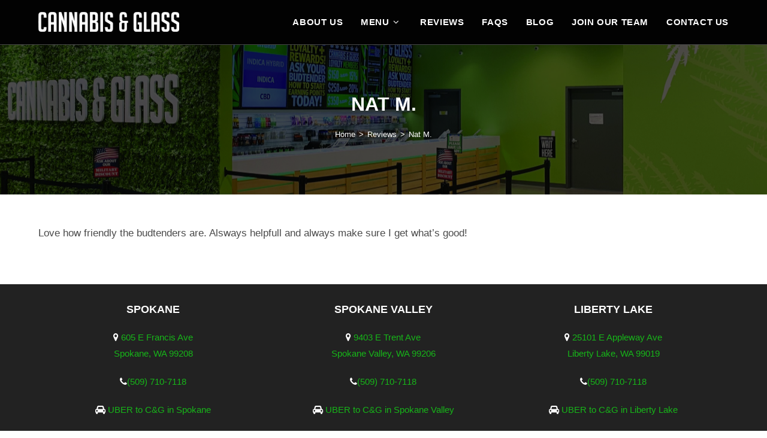

--- FILE ---
content_type: text/html; charset=UTF-8
request_url: https://cannabisandglass.com/reviews/nat-m/
body_size: 18965
content:
<!DOCTYPE html>
<html class="html" lang="en-US">
<head>
	<meta charset="UTF-8">
	<link rel="profile" href="https://gmpg.org/xfn/11">

	<meta name='robots' content='noindex, nofollow' />
<meta name="viewport" content="width=device-width, initial-scale=1">
	<!-- This site is optimized with the Yoast SEO plugin v26.7 - https://yoast.com/wordpress/plugins/seo/ -->
	<title>Nat M. - Cannabis &amp; Glass</title>
	<meta property="og:locale" content="en_US" />
	<meta property="og:type" content="article" />
	<meta property="og:title" content="Nat M. - Cannabis &amp; Glass" />
	<meta property="og:description" content="Love how friendly the budtenders are. Alsways helpfull and always make sure I get what’s good!" />
	<meta property="og:url" content="https://cannabisandglass.com/reviews/nat-m/" />
	<meta property="og:site_name" content="Cannabis &amp; Glass" />
	<meta property="article:modified_time" content="2018-12-08T14:52:28+00:00" />
	<meta property="og:image" content="https://cannabisandglass.com/wp-content/uploads/2018/09/now-hiring-dispensary.jpg" />
	<meta property="og:image:width" content="1200" />
	<meta property="og:image:height" content="799" />
	<meta property="og:image:type" content="image/jpeg" />
	<meta name="twitter:card" content="summary_large_image" />
	<script type="application/ld+json" class="yoast-schema-graph">{"@context":"https://schema.org","@graph":[{"@type":"WebPage","@id":"https://cannabisandglass.com/reviews/nat-m/","url":"https://cannabisandglass.com/reviews/nat-m/","name":"Nat M. - Cannabis & Glass","isPartOf":{"@id":"https://cannabisandglass.com/#website"},"datePublished":"2018-09-06T15:00:46+00:00","dateModified":"2018-12-08T14:52:28+00:00","breadcrumb":{"@id":"https://cannabisandglass.com/reviews/nat-m/#breadcrumb"},"inLanguage":"en-US","potentialAction":[{"@type":"ReadAction","target":["https://cannabisandglass.com/reviews/nat-m/"]}]},{"@type":"BreadcrumbList","@id":"https://cannabisandglass.com/reviews/nat-m/#breadcrumb","itemListElement":[{"@type":"ListItem","position":1,"name":"Home","item":"https://cannabisandglass.com/"},{"@type":"ListItem","position":2,"name":"Reviews","item":"https://cannabisandglass.com/reviews/"},{"@type":"ListItem","position":3,"name":"Nat M."}]},{"@type":"WebSite","@id":"https://cannabisandglass.com/#website","url":"https://cannabisandglass.com/","name":"Cannabis & Glass","description":"","publisher":{"@id":"https://cannabisandglass.com/#organization"},"alternateName":"Cannabis & Glass Washington","potentialAction":[{"@type":"SearchAction","target":{"@type":"EntryPoint","urlTemplate":"https://cannabisandglass.com/?s={search_term_string}"},"query-input":{"@type":"PropertyValueSpecification","valueRequired":true,"valueName":"search_term_string"}}],"inLanguage":"en-US"},{"@type":"Organization","@id":"https://cannabisandglass.com/#organization","name":"Cannabis & Glass","alternateName":"Cannabis & Glass Washington","url":"https://cannabisandglass.com/","logo":{"@type":"ImageObject","inLanguage":"en-US","@id":"https://cannabisandglass.com/#/schema/logo/image/","url":"https://cannabisandglass.com/wp-content/uploads/2018/12/c-and-g-logo.png","contentUrl":"https://cannabisandglass.com/wp-content/uploads/2018/12/c-and-g-logo.png","width":664,"height":140,"caption":"Cannabis & Glass"},"image":{"@id":"https://cannabisandglass.com/#/schema/logo/image/"},"sameAs":["https://www.instagram.com/cannabisandglass_wa/"]}]}</script>
	<!-- / Yoast SEO plugin. -->


<link rel="alternate" type="application/rss+xml" title="Cannabis &amp; Glass &raquo; Feed" href="https://cannabisandglass.com/feed/" />
<link rel="preload" href="https://cannabisandglass.com/wp-content/uploads/2025/07/cannabis-and-glass-logo-white-small.png" as="image" />
<style id='wp-img-auto-sizes-contain-inline-css'>
img:is([sizes=auto i],[sizes^="auto," i]){contain-intrinsic-size:3000px 1500px}
/*# sourceURL=wp-img-auto-sizes-contain-inline-css */
</style>
<link rel='stylesheet' id='wp-block-library-css' href='https://cannabisandglass.com/wp-includes/css/dist/block-library/style.min.css?ver=6.9' media='all' />
<style id='wp-block-library-theme-inline-css'>
.wp-block-audio :where(figcaption){color:#555;font-size:13px;text-align:center}.is-dark-theme .wp-block-audio :where(figcaption){color:#ffffffa6}.wp-block-audio{margin:0 0 1em}.wp-block-code{border:1px solid #ccc;border-radius:4px;font-family:Menlo,Consolas,monaco,monospace;padding:.8em 1em}.wp-block-embed :where(figcaption){color:#555;font-size:13px;text-align:center}.is-dark-theme .wp-block-embed :where(figcaption){color:#ffffffa6}.wp-block-embed{margin:0 0 1em}.blocks-gallery-caption{color:#555;font-size:13px;text-align:center}.is-dark-theme .blocks-gallery-caption{color:#ffffffa6}:root :where(.wp-block-image figcaption){color:#555;font-size:13px;text-align:center}.is-dark-theme :root :where(.wp-block-image figcaption){color:#ffffffa6}.wp-block-image{margin:0 0 1em}.wp-block-pullquote{border-bottom:4px solid;border-top:4px solid;color:currentColor;margin-bottom:1.75em}.wp-block-pullquote :where(cite),.wp-block-pullquote :where(footer),.wp-block-pullquote__citation{color:currentColor;font-size:.8125em;font-style:normal;text-transform:uppercase}.wp-block-quote{border-left:.25em solid;margin:0 0 1.75em;padding-left:1em}.wp-block-quote cite,.wp-block-quote footer{color:currentColor;font-size:.8125em;font-style:normal;position:relative}.wp-block-quote:where(.has-text-align-right){border-left:none;border-right:.25em solid;padding-left:0;padding-right:1em}.wp-block-quote:where(.has-text-align-center){border:none;padding-left:0}.wp-block-quote.is-large,.wp-block-quote.is-style-large,.wp-block-quote:where(.is-style-plain){border:none}.wp-block-search .wp-block-search__label{font-weight:700}.wp-block-search__button{border:1px solid #ccc;padding:.375em .625em}:where(.wp-block-group.has-background){padding:1.25em 2.375em}.wp-block-separator.has-css-opacity{opacity:.4}.wp-block-separator{border:none;border-bottom:2px solid;margin-left:auto;margin-right:auto}.wp-block-separator.has-alpha-channel-opacity{opacity:1}.wp-block-separator:not(.is-style-wide):not(.is-style-dots){width:100px}.wp-block-separator.has-background:not(.is-style-dots){border-bottom:none;height:1px}.wp-block-separator.has-background:not(.is-style-wide):not(.is-style-dots){height:2px}.wp-block-table{margin:0 0 1em}.wp-block-table td,.wp-block-table th{word-break:normal}.wp-block-table :where(figcaption){color:#555;font-size:13px;text-align:center}.is-dark-theme .wp-block-table :where(figcaption){color:#ffffffa6}.wp-block-video :where(figcaption){color:#555;font-size:13px;text-align:center}.is-dark-theme .wp-block-video :where(figcaption){color:#ffffffa6}.wp-block-video{margin:0 0 1em}:root :where(.wp-block-template-part.has-background){margin-bottom:0;margin-top:0;padding:1.25em 2.375em}
/*# sourceURL=/wp-includes/css/dist/block-library/theme.min.css */
</style>
<style id='classic-theme-styles-inline-css'>
/*! This file is auto-generated */
.wp-block-button__link{color:#fff;background-color:#32373c;border-radius:9999px;box-shadow:none;text-decoration:none;padding:calc(.667em + 2px) calc(1.333em + 2px);font-size:1.125em}.wp-block-file__button{background:#32373c;color:#fff;text-decoration:none}
/*# sourceURL=/wp-includes/css/classic-themes.min.css */
</style>
<link rel='stylesheet' id='wpzoom-social-icons-block-style-css' href='https://cannabisandglass.com/wp-content/plugins/social-icons-widget-by-wpzoom/block/dist/style-wpzoom-social-icons.css?ver=4.5.3' media='all' />
<style id='global-styles-inline-css'>
:root{--wp--preset--aspect-ratio--square: 1;--wp--preset--aspect-ratio--4-3: 4/3;--wp--preset--aspect-ratio--3-4: 3/4;--wp--preset--aspect-ratio--3-2: 3/2;--wp--preset--aspect-ratio--2-3: 2/3;--wp--preset--aspect-ratio--16-9: 16/9;--wp--preset--aspect-ratio--9-16: 9/16;--wp--preset--color--black: #000000;--wp--preset--color--cyan-bluish-gray: #abb8c3;--wp--preset--color--white: #ffffff;--wp--preset--color--pale-pink: #f78da7;--wp--preset--color--vivid-red: #cf2e2e;--wp--preset--color--luminous-vivid-orange: #ff6900;--wp--preset--color--luminous-vivid-amber: #fcb900;--wp--preset--color--light-green-cyan: #7bdcb5;--wp--preset--color--vivid-green-cyan: #00d084;--wp--preset--color--pale-cyan-blue: #8ed1fc;--wp--preset--color--vivid-cyan-blue: #0693e3;--wp--preset--color--vivid-purple: #9b51e0;--wp--preset--gradient--vivid-cyan-blue-to-vivid-purple: linear-gradient(135deg,rgb(6,147,227) 0%,rgb(155,81,224) 100%);--wp--preset--gradient--light-green-cyan-to-vivid-green-cyan: linear-gradient(135deg,rgb(122,220,180) 0%,rgb(0,208,130) 100%);--wp--preset--gradient--luminous-vivid-amber-to-luminous-vivid-orange: linear-gradient(135deg,rgb(252,185,0) 0%,rgb(255,105,0) 100%);--wp--preset--gradient--luminous-vivid-orange-to-vivid-red: linear-gradient(135deg,rgb(255,105,0) 0%,rgb(207,46,46) 100%);--wp--preset--gradient--very-light-gray-to-cyan-bluish-gray: linear-gradient(135deg,rgb(238,238,238) 0%,rgb(169,184,195) 100%);--wp--preset--gradient--cool-to-warm-spectrum: linear-gradient(135deg,rgb(74,234,220) 0%,rgb(151,120,209) 20%,rgb(207,42,186) 40%,rgb(238,44,130) 60%,rgb(251,105,98) 80%,rgb(254,248,76) 100%);--wp--preset--gradient--blush-light-purple: linear-gradient(135deg,rgb(255,206,236) 0%,rgb(152,150,240) 100%);--wp--preset--gradient--blush-bordeaux: linear-gradient(135deg,rgb(254,205,165) 0%,rgb(254,45,45) 50%,rgb(107,0,62) 100%);--wp--preset--gradient--luminous-dusk: linear-gradient(135deg,rgb(255,203,112) 0%,rgb(199,81,192) 50%,rgb(65,88,208) 100%);--wp--preset--gradient--pale-ocean: linear-gradient(135deg,rgb(255,245,203) 0%,rgb(182,227,212) 50%,rgb(51,167,181) 100%);--wp--preset--gradient--electric-grass: linear-gradient(135deg,rgb(202,248,128) 0%,rgb(113,206,126) 100%);--wp--preset--gradient--midnight: linear-gradient(135deg,rgb(2,3,129) 0%,rgb(40,116,252) 100%);--wp--preset--font-size--small: 13px;--wp--preset--font-size--medium: 20px;--wp--preset--font-size--large: 36px;--wp--preset--font-size--x-large: 42px;--wp--preset--spacing--20: 0.44rem;--wp--preset--spacing--30: 0.67rem;--wp--preset--spacing--40: 1rem;--wp--preset--spacing--50: 1.5rem;--wp--preset--spacing--60: 2.25rem;--wp--preset--spacing--70: 3.38rem;--wp--preset--spacing--80: 5.06rem;--wp--preset--shadow--natural: 6px 6px 9px rgba(0, 0, 0, 0.2);--wp--preset--shadow--deep: 12px 12px 50px rgba(0, 0, 0, 0.4);--wp--preset--shadow--sharp: 6px 6px 0px rgba(0, 0, 0, 0.2);--wp--preset--shadow--outlined: 6px 6px 0px -3px rgb(255, 255, 255), 6px 6px rgb(0, 0, 0);--wp--preset--shadow--crisp: 6px 6px 0px rgb(0, 0, 0);}:where(.is-layout-flex){gap: 0.5em;}:where(.is-layout-grid){gap: 0.5em;}body .is-layout-flex{display: flex;}.is-layout-flex{flex-wrap: wrap;align-items: center;}.is-layout-flex > :is(*, div){margin: 0;}body .is-layout-grid{display: grid;}.is-layout-grid > :is(*, div){margin: 0;}:where(.wp-block-columns.is-layout-flex){gap: 2em;}:where(.wp-block-columns.is-layout-grid){gap: 2em;}:where(.wp-block-post-template.is-layout-flex){gap: 1.25em;}:where(.wp-block-post-template.is-layout-grid){gap: 1.25em;}.has-black-color{color: var(--wp--preset--color--black) !important;}.has-cyan-bluish-gray-color{color: var(--wp--preset--color--cyan-bluish-gray) !important;}.has-white-color{color: var(--wp--preset--color--white) !important;}.has-pale-pink-color{color: var(--wp--preset--color--pale-pink) !important;}.has-vivid-red-color{color: var(--wp--preset--color--vivid-red) !important;}.has-luminous-vivid-orange-color{color: var(--wp--preset--color--luminous-vivid-orange) !important;}.has-luminous-vivid-amber-color{color: var(--wp--preset--color--luminous-vivid-amber) !important;}.has-light-green-cyan-color{color: var(--wp--preset--color--light-green-cyan) !important;}.has-vivid-green-cyan-color{color: var(--wp--preset--color--vivid-green-cyan) !important;}.has-pale-cyan-blue-color{color: var(--wp--preset--color--pale-cyan-blue) !important;}.has-vivid-cyan-blue-color{color: var(--wp--preset--color--vivid-cyan-blue) !important;}.has-vivid-purple-color{color: var(--wp--preset--color--vivid-purple) !important;}.has-black-background-color{background-color: var(--wp--preset--color--black) !important;}.has-cyan-bluish-gray-background-color{background-color: var(--wp--preset--color--cyan-bluish-gray) !important;}.has-white-background-color{background-color: var(--wp--preset--color--white) !important;}.has-pale-pink-background-color{background-color: var(--wp--preset--color--pale-pink) !important;}.has-vivid-red-background-color{background-color: var(--wp--preset--color--vivid-red) !important;}.has-luminous-vivid-orange-background-color{background-color: var(--wp--preset--color--luminous-vivid-orange) !important;}.has-luminous-vivid-amber-background-color{background-color: var(--wp--preset--color--luminous-vivid-amber) !important;}.has-light-green-cyan-background-color{background-color: var(--wp--preset--color--light-green-cyan) !important;}.has-vivid-green-cyan-background-color{background-color: var(--wp--preset--color--vivid-green-cyan) !important;}.has-pale-cyan-blue-background-color{background-color: var(--wp--preset--color--pale-cyan-blue) !important;}.has-vivid-cyan-blue-background-color{background-color: var(--wp--preset--color--vivid-cyan-blue) !important;}.has-vivid-purple-background-color{background-color: var(--wp--preset--color--vivid-purple) !important;}.has-black-border-color{border-color: var(--wp--preset--color--black) !important;}.has-cyan-bluish-gray-border-color{border-color: var(--wp--preset--color--cyan-bluish-gray) !important;}.has-white-border-color{border-color: var(--wp--preset--color--white) !important;}.has-pale-pink-border-color{border-color: var(--wp--preset--color--pale-pink) !important;}.has-vivid-red-border-color{border-color: var(--wp--preset--color--vivid-red) !important;}.has-luminous-vivid-orange-border-color{border-color: var(--wp--preset--color--luminous-vivid-orange) !important;}.has-luminous-vivid-amber-border-color{border-color: var(--wp--preset--color--luminous-vivid-amber) !important;}.has-light-green-cyan-border-color{border-color: var(--wp--preset--color--light-green-cyan) !important;}.has-vivid-green-cyan-border-color{border-color: var(--wp--preset--color--vivid-green-cyan) !important;}.has-pale-cyan-blue-border-color{border-color: var(--wp--preset--color--pale-cyan-blue) !important;}.has-vivid-cyan-blue-border-color{border-color: var(--wp--preset--color--vivid-cyan-blue) !important;}.has-vivid-purple-border-color{border-color: var(--wp--preset--color--vivid-purple) !important;}.has-vivid-cyan-blue-to-vivid-purple-gradient-background{background: var(--wp--preset--gradient--vivid-cyan-blue-to-vivid-purple) !important;}.has-light-green-cyan-to-vivid-green-cyan-gradient-background{background: var(--wp--preset--gradient--light-green-cyan-to-vivid-green-cyan) !important;}.has-luminous-vivid-amber-to-luminous-vivid-orange-gradient-background{background: var(--wp--preset--gradient--luminous-vivid-amber-to-luminous-vivid-orange) !important;}.has-luminous-vivid-orange-to-vivid-red-gradient-background{background: var(--wp--preset--gradient--luminous-vivid-orange-to-vivid-red) !important;}.has-very-light-gray-to-cyan-bluish-gray-gradient-background{background: var(--wp--preset--gradient--very-light-gray-to-cyan-bluish-gray) !important;}.has-cool-to-warm-spectrum-gradient-background{background: var(--wp--preset--gradient--cool-to-warm-spectrum) !important;}.has-blush-light-purple-gradient-background{background: var(--wp--preset--gradient--blush-light-purple) !important;}.has-blush-bordeaux-gradient-background{background: var(--wp--preset--gradient--blush-bordeaux) !important;}.has-luminous-dusk-gradient-background{background: var(--wp--preset--gradient--luminous-dusk) !important;}.has-pale-ocean-gradient-background{background: var(--wp--preset--gradient--pale-ocean) !important;}.has-electric-grass-gradient-background{background: var(--wp--preset--gradient--electric-grass) !important;}.has-midnight-gradient-background{background: var(--wp--preset--gradient--midnight) !important;}.has-small-font-size{font-size: var(--wp--preset--font-size--small) !important;}.has-medium-font-size{font-size: var(--wp--preset--font-size--medium) !important;}.has-large-font-size{font-size: var(--wp--preset--font-size--large) !important;}.has-x-large-font-size{font-size: var(--wp--preset--font-size--x-large) !important;}
:where(.wp-block-post-template.is-layout-flex){gap: 1.25em;}:where(.wp-block-post-template.is-layout-grid){gap: 1.25em;}
:where(.wp-block-term-template.is-layout-flex){gap: 1.25em;}:where(.wp-block-term-template.is-layout-grid){gap: 1.25em;}
:where(.wp-block-columns.is-layout-flex){gap: 2em;}:where(.wp-block-columns.is-layout-grid){gap: 2em;}
:root :where(.wp-block-pullquote){font-size: 1.5em;line-height: 1.6;}
/*# sourceURL=global-styles-inline-css */
</style>
<style id='age-gate-custom-inline-css'>
:root{--ag-background-color: rgba(0,0,0,1);--ag-background-image-position: center center;--ag-background-image-opacity: 1;--ag-form-background: rgba(0,0,0,1);--ag-text-color: #ffffff;--ag-blur: 5px;}
/*# sourceURL=age-gate-custom-inline-css */
</style>
<link rel='stylesheet' id='age-gate-css' href='https://cannabisandglass.com/wp-content/plugins/age-gate/dist/main.css?ver=3.7.2' media='all' />
<style id='age-gate-options-inline-css'>
:root{--ag-background-color: rgba(0,0,0,1);--ag-background-image-position: center center;--ag-background-image-opacity: 1;--ag-form-background: rgba(0,0,0,1);--ag-text-color: #ffffff;--ag-blur: 5px;}
/*# sourceURL=age-gate-options-inline-css */
</style>
<link rel='stylesheet' id='ssa-upcoming-appointments-card-style-css' href='https://cannabisandglass.com/wp-content/plugins/simply-schedule-appointments/assets/css/upcoming-appointments.css?ver=1.6.9.13' media='all' />
<link rel='stylesheet' id='ssa-styles-css' href='https://cannabisandglass.com/wp-content/plugins/simply-schedule-appointments/assets/css/ssa-styles.css?ver=1.6.9.13' media='all' />
<link rel='stylesheet' id='oceanwp-style-css' href='https://cannabisandglass.com/wp-content/themes/oceanwp/assets/css/style.min.css?ver=1.0.1641925755' media='all' />
<style id='oceanwp-style-inline-css'>
div.wpforms-container-full .wpforms-form input[type=submit]:hover,
			div.wpforms-container-full .wpforms-form input[type=submit]:focus,
			div.wpforms-container-full .wpforms-form input[type=submit]:active,
			div.wpforms-container-full .wpforms-form button[type=submit]:hover,
			div.wpforms-container-full .wpforms-form button[type=submit]:focus,
			div.wpforms-container-full .wpforms-form button[type=submit]:active,
			div.wpforms-container-full .wpforms-form .wpforms-page-button:hover,
			div.wpforms-container-full .wpforms-form .wpforms-page-button:active,
			div.wpforms-container-full .wpforms-form .wpforms-page-button:focus {
				border: none;
			}
/*# sourceURL=oceanwp-style-inline-css */
</style>
<link rel='stylesheet' id='child-style-css' href='https://cannabisandglass.com/wp-content/themes/oceanwp-child-theme-master/style.css?ver=1.0.1641925755' media='all' />
<link rel='stylesheet' id='font-awesome-css' href='https://cannabisandglass.com/wp-content/themes/oceanwp/assets/fonts/fontawesome/css/all.min.css?ver=6.7.2' media='all' />
<link rel='stylesheet' id='simple-line-icons-css' href='https://cannabisandglass.com/wp-content/themes/oceanwp/assets/css/third/simple-line-icons.min.css?ver=2.4.0' media='all' />
<link rel='stylesheet' id='oceanwp-hamburgers-css' href='https://cannabisandglass.com/wp-content/themes/oceanwp/assets/css/third/hamburgers/hamburgers.min.css?ver=1.0.1641925755' media='all' />
<link rel='stylesheet' id='oceanwp-3dx-css' href='https://cannabisandglass.com/wp-content/themes/oceanwp/assets/css/third/hamburgers/types/3dx.css?ver=1.0.1641925755' media='all' />
<link rel='stylesheet' id='wpzoom-social-icons-socicon-css' href='https://cannabisandglass.com/wp-content/plugins/social-icons-widget-by-wpzoom/assets/css/wpzoom-socicon.css?ver=1764880038' media='all' />
<link rel='stylesheet' id='wpzoom-social-icons-genericons-css' href='https://cannabisandglass.com/wp-content/plugins/social-icons-widget-by-wpzoom/assets/css/genericons.css?ver=1764880038' media='all' />
<link rel='stylesheet' id='wpzoom-social-icons-academicons-css' href='https://cannabisandglass.com/wp-content/plugins/social-icons-widget-by-wpzoom/assets/css/academicons.min.css?ver=1764880038' media='all' />
<link rel='stylesheet' id='wpzoom-social-icons-font-awesome-3-css' href='https://cannabisandglass.com/wp-content/plugins/social-icons-widget-by-wpzoom/assets/css/font-awesome-3.min.css?ver=1764880038' media='all' />
<link rel='stylesheet' id='dashicons-css' href='https://cannabisandglass.com/wp-includes/css/dashicons.min.css?ver=6.9' media='all' />
<link rel='stylesheet' id='wpzoom-social-icons-styles-css' href='https://cannabisandglass.com/wp-content/plugins/social-icons-widget-by-wpzoom/assets/css/wpzoom-social-icons-styles.css?ver=1764880038' media='all' />
<link rel='preload' as='font'  id='wpzoom-social-icons-font-academicons-woff2-css' href='https://cannabisandglass.com/wp-content/plugins/social-icons-widget-by-wpzoom/assets/font/academicons.woff2?v=1.9.2' type='font/woff2' crossorigin />
<link rel='preload' as='font'  id='wpzoom-social-icons-font-fontawesome-3-woff2-css' href='https://cannabisandglass.com/wp-content/plugins/social-icons-widget-by-wpzoom/assets/font/fontawesome-webfont.woff2?v=4.7.0' type='font/woff2' crossorigin />
<link rel='preload' as='font'  id='wpzoom-social-icons-font-genericons-woff-css' href='https://cannabisandglass.com/wp-content/plugins/social-icons-widget-by-wpzoom/assets/font/Genericons.woff' type='font/woff' crossorigin />
<link rel='preload' as='font'  id='wpzoom-social-icons-font-socicon-woff2-css' href='https://cannabisandglass.com/wp-content/plugins/social-icons-widget-by-wpzoom/assets/font/socicon.woff2?v=4.5.3' type='font/woff2' crossorigin />
<script src="https://cannabisandglass.com/wp-includes/js/jquery/jquery.min.js?ver=3.7.1" id="jquery-core-js"></script>
<script src="https://cannabisandglass.com/wp-includes/js/jquery/jquery-migrate.min.js?ver=3.4.1" id="jquery-migrate-js"></script>
<style type="text/css" id="simple-css-output">@media screen and (max-width:767px){ .hs-main-header{ background-attachment:scroll!important; background-size: auto auto; }}.hs-main-navigation a:visited { color: #fff;}.hs-main-navigation ul ul a:visited { color: #444;}@media(max-width:1180px){ .hs-main-navigation ul ul a:visited { color: #eee; }}/* 420 Deals Legacy CSS */.deals420-title{text-align:center;font-size:2em!important;margin-top:1.5em}.deals420-circle{background-color:#2bb44c;border-radius:50%;width:250px;height:250px;display:block;margin:0 auto;margin-bottom:20px!important}.deals420-circle {color:#fff;font-size:6.5em;text-align:center;font-weight:700;padding:0.25em 0}.deals420-circle-sub-row{margin:10px auto;display:block;width:360px;margin-bottom:20px!important}.deals420-circle-sub{width:100px;height:100px;background-color:#2bb44c;display:inline-block;border-radius:50%;margin:8px}.deals420-circle-sub {color:#fff;font-size:2.2em;text-align:center;font-weight:700;padding:0.5em}.deals420-bg-1{background-color:#2bb44c}.deals420-circle p.location{color:#fff;font-size:1em;text-align:center;font-weight:700;padding:0.3em 0 0;line-height:1em}.deals420-circle p.subtext{color:#fff;font-size:20px;text-align:center;font-weight:700;line-height:24px;margin-top:-15px}.deals420-border-bottom{border-bottom:1px solid #ccc;margin-bottom:0!important}.deals420-border-right{border-right:1px solid #ccc}@media(max-width:1200px){ .deals420-title{font-size:1.7em !important}.deals420-circle-sub-row{width:270px;padding:0 23px} .deals420-circle-sub{width:69px;height:69px;margin:8px 1px} .deals420-circle-sub p{font-size:1.7em}}@media(max-width:900px){ .deals420-circle{width:200px;height:200px} .deals420-circle{font-size:5em;padding:0.4em 0} .deals420-circle p.location{font-size:5em}}@media(max-width:770px){ .deals420-border-right{border-bottom:1px solid #ccc;border-right:0px}}.deals420-bg-preroll{background-image:url(/wp-content/uploads/2018/12/420-deals-prerolls.png)}.deals420-bg-oil{background-image:url(/wp-content/uploads/2018/12/420-deals-oil.png)}.deals420-bg-eighths{background-image:url(/wp-content/uploads/2018/12/420-deals-eighths.png)}.deals420-bg-infused{background-image:url(/wp-content/uploads/2018/12/420-deals-infused.png)}.deals420-bg-bongs{background-image:url(/wp-content/uploads/2018/12/420-deals-bongs.png)}.deals420-bg-edibles{background-image:url(/wp-content/uploads/2018/12/420-deals-edibles.png)}.sb-hybrid{background-color:#72ce16}.sb-indica{background-color:#9e1299}.sb-sativa{background-color:#dda518}/* Colors */button,input[type="button"],input[type="reset"],input[type="submit"] { background: #42ce00;}a { color: #42ce00;}a:visited { color: #42ce00;}a:hover,a:focus,a:active { color: #42ce00;}.hs-post-info{ background: #42ce00;}.entry-header .entry-title:first-letter{ color: #42ce00;}.entry-categories .fa{ color: #42ce00;}.entry-readmore a{ background: #42ce00;}.widget-area .widget-title:after{ background: #42ce00;}.widget-area a:hover{ color: #42ce00}h3#reply-title:after,h3.comments-title:after{ background: #42ce00;}.comment-list a:hover{ color: #42ce00 !important;}.nav-previous a,.nav-next a{ background: #42ce00;}.nav-next a:after{ border-left: 11px solid #42ce00;}.nav-previous a:after{ border-right: 11px solid #42ce00;}.no-comments{ color: #42ce00;}#hs-masthead{ border-top: 2px solid #42ce00;}.hs-site-title a:first-letter{ color: #42ce00}.hs-breadcrumbs .current,.hs-breadcrumbs a:hover,.woocommerce .woocommerce-breadcrumb a:hover{ color: #42ce00;}.hs-main-navigation li:hover > a,.page-template-home-template .hs-main-navigation .current_page_item:hover > a,.page-template-home-template .hs-main-navigation .current-menu-item:hover > a,.page-template-home-template .hs-main-navigation .current_page_ancestor:hover > a,.page-template-home-template .hs-white.fadeInDown .hs-main-navigation li:hover > a,.home.blog .hs-main-navigation .current_page_item:hover > a,.home.blog .hs-main-navigation .current-menu-item:hover > a,.home.blog .hs-main-navigation .current_page_ancestor:hover > a,.home.blog .hs-white.fadeInDown .hs-main-navigation li:hover > a{ color: #42ce00;}.hs-main-navigation .current_page_item > a,.hs-main-navigation .current-menu-item > a,.hs-main-navigation .current_page_ancestor > a,.page-template-home-template .hs-main-navigation .current > a,.page-template-home-template .hs-white.fadeInDown .hs-main-navigation .current > a,.home.blog .hs-main-navigation .current > a,.home.blog .hs-white.fadeInDown .hs-main-navigation .current > a { color: #42ce00;}.hs-menu > ul > li > a:after{ border-bottom: 2px solid #42ce00;}.pagination .nav-links a,.pagination .nav-links span{ background: #42ce00;}.hs-progress-bar-length{ background: #42ce00;}.hs-featured-post h3 a:hover{ color: #42ce00;}.hs-featured-icon{ background: #42ce00;}.hs-featured-icon:before { border-bottom: 25px solid #42ce00;}.hs-featured-icon:after { border-top: 25px solid #42ce00;}.hs-portfolio-cat-name:hover, .hs-portfolio-cat-name.active{ background: #42ce00; border:1px solid #42ce00;}.hs-portfolio-cat-name:after, .hs-portfolio-cat-name.active:after{ border-color: #42ce00 transparent transparent transparent;}.hs-portfolio-caption a{ background: #42ce00;}.hs-service-icon{ color: #42ce00;}.hs-service-excerpt h6 a:hover { color: #42ce00;}.hs-team-social-id a{ color: #42ce00;}.hs-team-member h6 a:hover{ color: #42ce00;}.hs-team-member h6:after{ background: #42ce00;}.hs-counter-icon{ color: #42ce00;}.hs-counter-icon:after{ background: #42ce00; }.hs-counter-icon:before{ background: #42ce00; }.hs-testimonial-wrap .bx-wrapper img{ border: 1px solid #42ce00;}.hs-testimonial-wrap .bx-wrapper .bx-pager.bx-default-pager a:hover, .hs-testimonial-wrap .bx-wrapper .bx-pager.bx-default-pager a.active{ background: #42ce00;}.hs-blog-post:hover{ background: #42ce00;}.hs-blog-post:hover .hs-blog-excerpt:after{ border-color:transparent #42ce00 transparent transparent;}.hs-right-img.hs-blog-post:hover .hs-blog-excerpt:after{ border-color:transparent transparent transparent #42ce00;}.hs-social a{ background: #42ce00;}#hs-colophon h4.widget-title::first-letter{ color: #42ce00}#hs-back-top{ background: #42ce00;}.woocommerce #respond input#submit, .woocommerce a.button, .woocommerce button.button, .woocommerce input.button{ background: #42ce00;}.woocommerce nav.woocommerce-pagination ul li a, .woocommerce nav.woocommerce-pagination ul li span{ background: #42ce00;}.woocommerce #respond input#submit.alt, .woocommerce a.button.alt, .woocommerce button.button.alt, .woocommerce input.button.alt{ background: #42ce00;}.woocommerce #respond input#submit.alt.disabled, .woocommerce #respond input#submit.alt.disabled:hover, .woocommerce #respond input#submit.alt:disabled, .woocommerce #respond input#submit.alt:disabled:hover, .woocommerce #respond input#submit.alt:disabled[disabled], .woocommerce #respond input#submit.alt:disabled[disabled]:hover, .woocommerce a.button.alt.disabled, .woocommerce a.button.alt.disabled:hover, .woocommerce a.button.alt:disabled, .woocommerce a.button.alt:disabled:hover, .woocommerce a.button.alt:disabled[disabled], .woocommerce a.button.alt:disabled[disabled]:hover, .woocommerce button.button.alt.disabled, .woocommerce button.button.alt.disabled:hover, .woocommerce button.button.alt:disabled, .woocommerce button.button.alt:disabled:hover, .woocommerce button.button.alt:disabled[disabled], .woocommerce button.button.alt:disabled[disabled]:hover, .woocommerce input.button.alt.disabled, .woocommerce input.button.alt.disabled:hover, .woocommerce input.button.alt:disabled, .woocommerce input.button.alt:disabled:hover, .woocommerce input.button.alt:disabled[disabled], .woocommerce input.button.alt:disabled[disabled]:hover{ background: #42ce00;}.woocommerce div.product .woocommerce-tabs ul.tabs li.active{ background: #42ce00;}/*================RESPONSIVE CSS==================*/@media screen and (max-width: 1180px){ .hs-main-navigation .hs-menu{ border-top: 2px solid #42ce00; } .hs-toggle-menu span{ background: #42ce00; box-shadow: 0 10px 0px 0px #42ce00, 0 -10px 0px 0px #42ce00; }}/* Logo Size */#hs-site-branding img { max-height: 40px; width: auto;}.testimonial-stars i { color: #42ce00;}.sb-hybrid { background-color: #42ce00;}.entry-readmore a { background: #353535;}.entry-readmore a { background: #171717;}/* SLIDESHOW CSS ---- Requires custom Java which has been added in the site footer */* {box-sizing:border-box}/* Slideshow container */.slideshow-container { max-width: 1200px; position: relative; margin: auto;}/* Hide the images by default */.mySlides { display: none;}/* Next & previous buttons */.prev, .next { cursor: pointer; position: absolute; top: 50%; width: auto; margin-top: -22px; padding: 16px; color: white; font-weight: bold; font-size: 18px; transition: 0.6s ease; border-radius: 0 3px 3px 0; user-select: none;}/* Position the "next button" to the right */.next { right: 0; border-radius: 3px 0 0 3px;}/* On hover, add a black background color with a little bit see-through */.prev:hover, .next:hover { background-color: rgba(0,0,0,0.8);}/* Caption text */.text { color: #f2f2f2; font-size: 15px; padding: 8px 12px; position: absolute; bottom: 8px; width: 100%; text-align: center;}/* Number text (1/3 etc) */.numbertext { color: #f2f2f2; font-size: 12px; padding: 8px 12px; position: absolute; top: 0;}/* The dots/bullets/indicators */.dot { cursor: pointer; height: 15px; width: 15px; margin: 0 2px; background-color: #bbb; border-radius: 50%; display: inline-block; transition: background-color 0.6s ease;}.active, .dot:hover { background-color: #717171;}/* Fading animation */.fade { animation-name: fade; animation-duration: 1.5s;}@keyframes fade { from {opacity: .4} to {opacity: 1}}h2 { font-size: 30px !important;} /* Move reCAPTCHA v3 badge to the left */ .grecaptcha-badge { width: 70px !important; overflow: hidden !important; transition: all 0.3s ease !important; left: 4px !important;}.grecaptcha-badge:hover { width: 256px !important;}</style><meta name="generator" content="Elementor 3.33.3; features: additional_custom_breakpoints; settings: css_print_method-external, google_font-enabled, font_display-auto">
			<style>
				.e-con.e-parent:nth-of-type(n+4):not(.e-lazyloaded):not(.e-no-lazyload),
				.e-con.e-parent:nth-of-type(n+4):not(.e-lazyloaded):not(.e-no-lazyload) * {
					background-image: none !important;
				}
				@media screen and (max-height: 1024px) {
					.e-con.e-parent:nth-of-type(n+3):not(.e-lazyloaded):not(.e-no-lazyload),
					.e-con.e-parent:nth-of-type(n+3):not(.e-lazyloaded):not(.e-no-lazyload) * {
						background-image: none !important;
					}
				}
				@media screen and (max-height: 640px) {
					.e-con.e-parent:nth-of-type(n+2):not(.e-lazyloaded):not(.e-no-lazyload),
					.e-con.e-parent:nth-of-type(n+2):not(.e-lazyloaded):not(.e-no-lazyload) * {
						background-image: none !important;
					}
				}
			</style>
			<!-- Global site tag (gtag.js) - Google Analytics -->
<script async src="https://www.googletagmanager.com/gtag/js?id=UA-111749294-1"></script>
<script>
  window.dataLayer = window.dataLayer || [];
  function gtag(){dataLayer.push(arguments);}
  gtag('js', new Date());

  gtag('config', 'UA-111749294-1');
</script>

<script src='https://www.google.com/recaptcha/api.js'></script>
<meta name="google-site-verification" content="CNLYwtjKvHWeivgn5CT3Kqsk-2XKkn88Nl5_J_qVjtw" />

<link rel="icon" type="image/x-icon" href="/wp-content/uploads/2023/09/favicon.ico">


<script type="text/javascript">
	var mantis = mantis || [];
	mantis.push(['analytics', 'load', {
		advertiser: '5d28b6d616d8e600072a0424',
		transaction: '',
		revenue: ''
	}]);
	</script>
<script type="text/javascript" data-cfasync="false" src="https://assets.mantisadnetwork.com/analytics.min.js" async></script>
<noscript><img src="//mantodea.mantisadnetwork.com/analytics/pixel?advertiser=5d28b6d616d8e600072a0424&transaction=" /></noscript>

<script type="text/javascript"> document.addEventListener("click", function(e) { var linkNode = e.srcElement.href ? e.srcElement : e.srcElement.parentNode; if(linkNode.localName !== "a" || linkNode.href.endsWith("#")) return; e.preventDefault(); var currentQuery = location.search.substr(1); var url = new URL(linkNode.href); url.search += (url.search.indexOf('?') > -1 ? '&' : '?') + currentQuery; var dst = e.target; if (dst.target) { window.open(url.toString(), dst); } else { location.assign(url.toString()); } }); </script>

<img src="https://ad.ipredictive.com/d/track/cvt/pixel?acct_id=56016&cache_buster=[timestamp]" style="display:none" width="1" height="1" />

<script type="text/javascript">
document.addEventListener("click", function(e) {
      var linkNode = e.srcElement.href ? e.srcElement : e.srcElement.parentNode;
  if(linkNode.localName !== "a" || linkNode.href.endsWith("#")) return;
  
  e.preventDefault();
  var currentQuery = location.search.substr(1);
  var url = new URL(linkNode.href);
  url.search += (url.search.indexOf('?') > -1 ? '&' : '?') + currentQuery;
  var dst = e.target;
  if (dst.target) {
window.open(url.toString(), dst);
  } else {
location.assign(url.toString());
  }
});
</script>

<script>
     window.addEventListener("message", receiveMessage, false);

      function receiveMessage(event) {
        var payload = event.data && event.data.payload;
        if (!payload || event.data.messageType !== "analyticsEvent") return;

        if ( payload.name === "checkout" ) {
		var subtotal = payload.properties && payload.properties.estimatedTotal;
		var cartId = payload.properties && payload.properties.cartId;
          var trackPixel = new Image();
          trackPixel.src = "https://ad.ipredictive.com/d/track/cvt/pixel?acct_id=56026&sa=" + subtotal + "&tn=" + cartId + "&cache_buster=[timestamp]";
        }
        
        if ( payload.name === "menuLoad" ) {
           var trackPixel2 = new Image();
           trackPixel2.src = "https://ad.ipredictive.com/d/track/cvt/pixel?acct_id=56031&cache_buster=[timestamp]";
        }
        
      }
</script>

<script type="application/ld+json">
  {
    "@context": "https://schema.org",
    "@type": "WebSite",
    "name": "Cannabis & Glass",
    "alternateName": ["Cannabis and Glass", "Cannabis & Glass Dispensary"],
    "url": "https://cannabisandglass.com/"
  }
</script><link rel="icon" href="https://cannabisandglass.com/wp-content/uploads/2023/04/cropped-favicon-32x32-1-32x32.png" sizes="32x32" />
<link rel="icon" href="https://cannabisandglass.com/wp-content/uploads/2023/04/cropped-favicon-32x32-1-192x192.png" sizes="192x192" />
<link rel="apple-touch-icon" href="https://cannabisandglass.com/wp-content/uploads/2023/04/cropped-favicon-32x32-1-180x180.png" />
<meta name="msapplication-TileImage" content="https://cannabisandglass.com/wp-content/uploads/2023/04/cropped-favicon-32x32-1-270x270.png" />
		<style id="wp-custom-css">
			.single-post ul.meta{display:none}.blog-entry.post ul.meta{display:none}.menu-categories-container{text-align:center}ul#menu-categories{display:-ms-flexbox;display:-webkit-flex;display:flex;-webkit-flex-direction:row;-ms-flex-direction:row;flex-direction:row;-webkit-flex-wrap:nowrap;-ms-flex-wrap:nowrap;flex-wrap:nowrap;-webkit-justify-content:flex-start;-ms-flex-pack:start;justify-content:flex-start;-webkit-align-content:flex-start;-ms-flex-line-pack:start;align-content:flex-start;-webkit-align-items:center;-ms-flex-align:center;align-items:center;margin-left:0 !important}ul#menu-categories >li{width:25%;background:rgb(119,192,66) !important;border-radius:0 !important;padding:13px 0;border-right:1px solid #639e38}ul#menu-categories >li:hover{background-color:whitesmoke !important}ul#menu-categories >li:hover >a{color:#3bb34b !important}ul#menu-categories >li >a{color:#fff !important;font-weight:bolder !important;padding:0 10px}ul#menu-categories >li:first-child{border-top-left-radius:4px !important;border-bottom-left-radius:4px !important}ul#menu-categories >li:last-child{border-top-right-radius:4px !important;border-bottom-right-radius:4px !important}ul#menu-categories li{list-style:none;position:relative}ul#menu-categories li .sub-menu{display:none;position:absolute;margin:0;background:#F6F6F6;min-width:180px;box-shadow:0 2px 6px rgb(0 0 0 / 20%);transform:translateX(-50%);left:50%;top:55px;width:100%}/* hover action */section#menu-top{z-index:9999}ul#menu-categories li .sub-menu li:hover{background:#fff !important}@media(min-width:768px){ul#menu-categories li:hover >ul.sub-menu{display:block !important}}ul#menu-categories li .sub-menu li{border-bottom:1px solid #b9b3b3}ul#menu-categories li .sub-menu li a{text-transform:none;font-weight:400;color:#111;display:block;padding:3px 0}ul#menu-categories ul.sub-menu li{width:100%}ul#menu-categories li .sub-menu li{border-bottom:1px solid #b9b3b3;background:transparent;border-right:none !important}ul#menu-categories .ht-dropdown{position:relative;right:-5px}.menu-item-has-children .ht-dropdown:after{content:'\f107';font-family:'Font Awesome 5 Pro'}ul#menu-categories .ht-dropdown,ul#menu-categories .ht-opened{color:#fff}@media(max-width:768px){ul#menu-categories{display:block !important}ul#menu-categories >li{width:100% !important;margin-bottom:10px !important;padding:10px 0 !important;width:100% !important;max-width:100%}ul#menu-categories li .sub-menu{position:static;transform:none}.menu-item-has-children .ht-opened.ht-dropdown:after{content:'\f106';font-family:'Font Awesome 5 Pro'}}@media(max-width:480px){#hs-home-slider-section{min-height:500px}}button.slick-prev.slick-arrow{left:-35px !important}button.slick-next.slick-arrow{right:-35px !important}.mobile-image{display:none}@media (max-width:890px){.desktop-image{display:none}.mobile-image{display:block}}#related-posts{display:none}body.home header.page-header.background-image-page-header{display:none !important}.strong-view.wpmtst-modern .wpmtst-testimonial-heading{color:white}.blog-entry.large-entry .blog-entry-readmore a{font-size:15px;background:#1111;font-weight:600}.fa{color:white}.oceanwp-mobile-menu-icon a:focus{outline:none !important}#mobile-dropdown ul li a:focus{outline:none !important}/* strains */.straindiv{margin-bottom:12px;clear:both}.straindiv >div{display:inline-block;vertical-align:top;margin-bottom:20px}.hs-service-icon{color:#42ce00;width:100px;padding:0 1em}.hs-service-excerpt{width:59%;max-width:100%}.hs-service-icon .strainbox{border-radius:4px;display:block;color:#fff;padding:7px 5px}.sb-hybrid{background-color:#42ce00}.hs-service-icon .strainbox-abv{font-size:25px;display:block;text-align:center;font-weight:bold}.hs-service-excerpt h6{margin-bottom:0}@media(max-width:480px){.hs-service-excerpt{width:70%;max-width:100%}}/* inner pages strain cards */div.entry .strainbox{border-radius:8px;float:right;display:block;color:#fff;width:240px;margin:6px 0 15px 20px;padding:12px;position:relative}div.entry span.strainbox-type{display:block}div.entry span.strainbox-abv{width:100%;display:block;display:block;text-align:center;font-size:5em;font-weight:bold;line-height:.5em}div.entry .strainbox img{float:left;width:30px;position:absolute;left:10px;bottom:10px}div.entry span.strain-name{text-align:right;float:right}div.entry span.strain-name{text-align:right;float:right;margin:0;line-height:normal;font-size:17px;font-weight:normal}@media(max-width:480px){div.entry .strainbox{float:none;height:200px;margin:auto}}/** strains page **/body.page-id-126 .strain-list{clear:both}body.page-id-126 div.entry .strainbox{float:left}body.page-id-126 .strain-list a,body.page-id-126 .strain-list a:hover,body.page-id-126 .strain-list a:active,body.page-id-126 .strain-list a:focus{text-decoration:none !important}@media(max-width:770px){body.page-id-126 div.entry .strainbox{float:left;width:45%}}@media(max-width:458px){body.page-id-126 div.entry .strainbox{float:none;width:90% !important}}/******//*hmenu*/div#hmenu span.ht-dropdown{display:none}div#hmenu a{text-decoration:none !important}ul#menu-home-menu{list-style:none;padding:0;margin:0;text-align:center}div#hmenu li#menu-item-1413{position:relative;width:250px;max-width:100%;margin:auto;padding:1rem}div#hmenu ul li#menu-item-1413 >a:hover{background:rgb(66,208,0) !important;color:#fff}div#hmenu ul#menu-home-menu >li >a{display:block;width:100%;margin:auto;border-radius:3px;background:#42ce00;color:#fff;font-weight:bold;position:relative;max-width:100%;text-transform:uppercase;padding:12px 0;line-height:31px;height:52px}div#hmenu ul.sub-menu{list-style:none !important}div#hmenu ul.sub-menu{position:absolute;margin:0;background:whitesmoke;min-width:180px;box-shadow:0 2px 6px rgba(0,0,0,0.2);transform:translateX(-50%);left:50%;top:50px}div#hmenu ul.sub-menu li{background:whitesmoke;padding:3px 0;z-index:9999!important}div#hmenu ul.sub-menu li a{color:#000;font-size:15px;font-weight:bold !important}div#hmenu ul.sub-menu li:hover >a{color:rgb(66,208,0) !important}div#hmenu ul.sub-menu{display:none}li#menu-item-1413 >a:after{content:'\f07a';font-family:FontAwesome;position:relative;left:8px;font-weight:lighter !important}@media (min-width:768px){div#hmenu li#menu-item-1413:hover >ul{display:block !important;z-index:9999!important}div#hmenu span.ht-dropdown{display:none}div#hmenu ul.sub-menu{top:73px;z-index:9999 !important}div#hmenu ul.sub-menu li a{font-size:15px}}@media(max-width:480px){div#hmenu li#menu-item-1413{width:300px !important}div#hmenu ul#menu-home-menu >li >a{padding:10px 0 !important}div#hmenu ul.sub-menu{top:70px !important;z-index:9999 !important;min-width:260px !important;max-width:100%}div#hmenu ul.sub-menu li{padding:4px 0 !important}}.page-header .page-header-title,.page-header.background-image-page-header .page-header-title{font-weight:700;font-style:normal;text-transform:uppercase;font-size:40px}		</style>
		<!-- OceanWP CSS -->
<style type="text/css">
.background-image-page-header-overlay{opacity:0.7}/* Colors */a:hover,a.light:hover,.theme-heading .text::before,.theme-heading .text::after,#top-bar-content >a:hover,#top-bar-social li.oceanwp-email a:hover,#site-navigation-wrap .dropdown-menu >li >a:hover,#site-header.medium-header #medium-searchform button:hover,.oceanwp-mobile-menu-icon a:hover,.blog-entry.post .blog-entry-header .entry-title a:hover,.blog-entry.post .blog-entry-readmore a:hover,.blog-entry.thumbnail-entry .blog-entry-category a,ul.meta li a:hover,.dropcap,.single nav.post-navigation .nav-links .title,body .related-post-title a:hover,body #wp-calendar caption,body .contact-info-widget.default i,body .contact-info-widget.big-icons i,body .custom-links-widget .oceanwp-custom-links li a:hover,body .custom-links-widget .oceanwp-custom-links li a:hover:before,body .posts-thumbnails-widget li a:hover,body .social-widget li.oceanwp-email a:hover,.comment-author .comment-meta .comment-reply-link,#respond #cancel-comment-reply-link:hover,#footer-widgets .footer-box a:hover,#footer-bottom a:hover,#footer-bottom #footer-bottom-menu a:hover,.sidr a:hover,.sidr-class-dropdown-toggle:hover,.sidr-class-menu-item-has-children.active >a,.sidr-class-menu-item-has-children.active >a >.sidr-class-dropdown-toggle,input[type=checkbox]:checked:before{color:#17b619}.single nav.post-navigation .nav-links .title .owp-icon use,.blog-entry.post .blog-entry-readmore a:hover .owp-icon use,body .contact-info-widget.default .owp-icon use,body .contact-info-widget.big-icons .owp-icon use{stroke:#17b619}input[type="button"],input[type="reset"],input[type="submit"],button[type="submit"],.button,#site-navigation-wrap .dropdown-menu >li.btn >a >span,.thumbnail:hover i,.thumbnail:hover .link-post-svg-icon,.post-quote-content,.omw-modal .omw-close-modal,body .contact-info-widget.big-icons li:hover i,body .contact-info-widget.big-icons li:hover .owp-icon,body div.wpforms-container-full .wpforms-form input[type=submit],body div.wpforms-container-full .wpforms-form button[type=submit],body div.wpforms-container-full .wpforms-form .wpforms-page-button,.woocommerce-cart .wp-element-button,.woocommerce-checkout .wp-element-button,.wp-block-button__link{background-color:#17b619}.widget-title{border-color:#17b619}blockquote{border-color:#17b619}.wp-block-quote{border-color:#17b619}#searchform-dropdown{border-color:#17b619}.dropdown-menu .sub-menu{border-color:#17b619}.blog-entry.large-entry .blog-entry-readmore a:hover{border-color:#17b619}.oceanwp-newsletter-form-wrap input[type="email"]:focus{border-color:#17b619}.social-widget li.oceanwp-email a:hover{border-color:#17b619}#respond #cancel-comment-reply-link:hover{border-color:#17b619}body .contact-info-widget.big-icons li:hover i{border-color:#17b619}body .contact-info-widget.big-icons li:hover .owp-icon{border-color:#17b619}#footer-widgets .oceanwp-newsletter-form-wrap input[type="email"]:focus{border-color:#17b619}input[type="button"]:hover,input[type="reset"]:hover,input[type="submit"]:hover,button[type="submit"]:hover,input[type="button"]:focus,input[type="reset"]:focus,input[type="submit"]:focus,button[type="submit"]:focus,.button:hover,.button:focus,#site-navigation-wrap .dropdown-menu >li.btn >a:hover >span,.post-quote-author,.omw-modal .omw-close-modal:hover,body div.wpforms-container-full .wpforms-form input[type=submit]:hover,body div.wpforms-container-full .wpforms-form button[type=submit]:hover,body div.wpforms-container-full .wpforms-form .wpforms-page-button:hover,.woocommerce-cart .wp-element-button:hover,.woocommerce-checkout .wp-element-button:hover,.wp-block-button__link:hover{background-color:#045e24}a{color:#17b619}a .owp-icon use{stroke:#17b619}a:hover{color:#045e24}a:hover .owp-icon use{stroke:#045e24}body .theme-button,body input[type="submit"],body button[type="submit"],body button,body .button,body div.wpforms-container-full .wpforms-form input[type=submit],body div.wpforms-container-full .wpforms-form button[type=submit],body div.wpforms-container-full .wpforms-form .wpforms-page-button,.woocommerce-cart .wp-element-button,.woocommerce-checkout .wp-element-button,.wp-block-button__link{border-color:#ffffff}body .theme-button:hover,body input[type="submit"]:hover,body button[type="submit"]:hover,body button:hover,body .button:hover,body div.wpforms-container-full .wpforms-form input[type=submit]:hover,body div.wpforms-container-full .wpforms-form input[type=submit]:active,body div.wpforms-container-full .wpforms-form button[type=submit]:hover,body div.wpforms-container-full .wpforms-form button[type=submit]:active,body div.wpforms-container-full .wpforms-form .wpforms-page-button:hover,body div.wpforms-container-full .wpforms-form .wpforms-page-button:active,.woocommerce-cart .wp-element-button:hover,.woocommerce-checkout .wp-element-button:hover,.wp-block-button__link:hover{border-color:#ffffff}/* OceanWP Style Settings CSS */.theme-button,input[type="submit"],button[type="submit"],button,.button,body div.wpforms-container-full .wpforms-form input[type=submit],body div.wpforms-container-full .wpforms-form button[type=submit],body div.wpforms-container-full .wpforms-form .wpforms-page-button{border-style:solid}.theme-button,input[type="submit"],button[type="submit"],button,.button,body div.wpforms-container-full .wpforms-form input[type=submit],body div.wpforms-container-full .wpforms-form button[type=submit],body div.wpforms-container-full .wpforms-form .wpforms-page-button{border-width:1px}form input[type="text"],form input[type="password"],form input[type="email"],form input[type="url"],form input[type="date"],form input[type="month"],form input[type="time"],form input[type="datetime"],form input[type="datetime-local"],form input[type="week"],form input[type="number"],form input[type="search"],form input[type="tel"],form input[type="color"],form select,form textarea,.woocommerce .woocommerce-checkout .select2-container--default .select2-selection--single{border-style:solid}body div.wpforms-container-full .wpforms-form input[type=date],body div.wpforms-container-full .wpforms-form input[type=datetime],body div.wpforms-container-full .wpforms-form input[type=datetime-local],body div.wpforms-container-full .wpforms-form input[type=email],body div.wpforms-container-full .wpforms-form input[type=month],body div.wpforms-container-full .wpforms-form input[type=number],body div.wpforms-container-full .wpforms-form input[type=password],body div.wpforms-container-full .wpforms-form input[type=range],body div.wpforms-container-full .wpforms-form input[type=search],body div.wpforms-container-full .wpforms-form input[type=tel],body div.wpforms-container-full .wpforms-form input[type=text],body div.wpforms-container-full .wpforms-form input[type=time],body div.wpforms-container-full .wpforms-form input[type=url],body div.wpforms-container-full .wpforms-form input[type=week],body div.wpforms-container-full .wpforms-form select,body div.wpforms-container-full .wpforms-form textarea{border-style:solid}form input[type="text"],form input[type="password"],form input[type="email"],form input[type="url"],form input[type="date"],form input[type="month"],form input[type="time"],form input[type="datetime"],form input[type="datetime-local"],form input[type="week"],form input[type="number"],form input[type="search"],form input[type="tel"],form input[type="color"],form select,form textarea{border-radius:3px}body div.wpforms-container-full .wpforms-form input[type=date],body div.wpforms-container-full .wpforms-form input[type=datetime],body div.wpforms-container-full .wpforms-form input[type=datetime-local],body div.wpforms-container-full .wpforms-form input[type=email],body div.wpforms-container-full .wpforms-form input[type=month],body div.wpforms-container-full .wpforms-form input[type=number],body div.wpforms-container-full .wpforms-form input[type=password],body div.wpforms-container-full .wpforms-form input[type=range],body div.wpforms-container-full .wpforms-form input[type=search],body div.wpforms-container-full .wpforms-form input[type=tel],body div.wpforms-container-full .wpforms-form input[type=text],body div.wpforms-container-full .wpforms-form input[type=time],body div.wpforms-container-full .wpforms-form input[type=url],body div.wpforms-container-full .wpforms-form input[type=week],body div.wpforms-container-full .wpforms-form select,body div.wpforms-container-full .wpforms-form textarea{border-radius:3px}/* Header */#site-header,.has-transparent-header .is-sticky #site-header,.has-vh-transparent .is-sticky #site-header.vertical-header,#searchform-header-replace{background-color:#020202}#site-header.has-header-media .overlay-header-media{background-color:rgba(0,0,0,0.5)}#site-header{border-color:#474747}#site-logo #site-logo-inner a img,#site-header.center-header #site-navigation-wrap .middle-site-logo a img{max-width:235px}@media (max-width:480px){#site-logo #site-logo-inner a img,#site-header.center-header #site-navigation-wrap .middle-site-logo a img{max-width:200px}}#site-header #site-logo #site-logo-inner a img,#site-header.center-header #site-navigation-wrap .middle-site-logo a img{max-height:50px}.effect-one #site-navigation-wrap .dropdown-menu >li >a.menu-link >span:after,.effect-three #site-navigation-wrap .dropdown-menu >li >a.menu-link >span:after,.effect-five #site-navigation-wrap .dropdown-menu >li >a.menu-link >span:before,.effect-five #site-navigation-wrap .dropdown-menu >li >a.menu-link >span:after,.effect-nine #site-navigation-wrap .dropdown-menu >li >a.menu-link >span:before,.effect-nine #site-navigation-wrap .dropdown-menu >li >a.menu-link >span:after{background-color:#17b619}.effect-four #site-navigation-wrap .dropdown-menu >li >a.menu-link >span:before,.effect-four #site-navigation-wrap .dropdown-menu >li >a.menu-link >span:after,.effect-seven #site-navigation-wrap .dropdown-menu >li >a.menu-link:hover >span:after,.effect-seven #site-navigation-wrap .dropdown-menu >li.sfHover >a.menu-link >span:after{color:#17b619}.effect-seven #site-navigation-wrap .dropdown-menu >li >a.menu-link:hover >span:after,.effect-seven #site-navigation-wrap .dropdown-menu >li.sfHover >a.menu-link >span:after{text-shadow:10px 0 #17b619,-10px 0 #17b619}#site-navigation-wrap .dropdown-menu >li >a,.oceanwp-mobile-menu-icon a,#searchform-header-replace-close{color:#ffffff}#site-navigation-wrap .dropdown-menu >li >a .owp-icon use,.oceanwp-mobile-menu-icon a .owp-icon use,#searchform-header-replace-close .owp-icon use{stroke:#ffffff}#site-navigation-wrap .dropdown-menu >li >a:hover,.oceanwp-mobile-menu-icon a:hover,#searchform-header-replace-close:hover{color:#17b619}#site-navigation-wrap .dropdown-menu >li >a:hover .owp-icon use,.oceanwp-mobile-menu-icon a:hover .owp-icon use,#searchform-header-replace-close:hover .owp-icon use{stroke:#17b619}.dropdown-menu .sub-menu,#searchform-dropdown,.current-shop-items-dropdown{background-color:#020202}.dropdown-menu ul li a.menu-link{color:#17b619}.dropdown-menu ul li a.menu-link .owp-icon use{stroke:#17b619}.dropdown-menu ul li a.menu-link:hover{color:#ffffff}.dropdown-menu ul li a.menu-link:hover .owp-icon use{stroke:#ffffff}.dropdown-menu ul li a.menu-link:hover{background-color:#17b619}.navigation li.mega-cat .mega-cat-title{background-color:#ffffff}#searchform-dropdown input{background-color:#f2f2f2}#mobile-dropdown{max-height:700px}.mobile-menu .hamburger-inner,.mobile-menu .hamburger-inner::before,.mobile-menu .hamburger-inner::after{background-color:#ffffff}#sidr,#mobile-dropdown{background-color:rgba(2,2,2,0.93)}body .sidr a,body .sidr-class-dropdown-toggle,#mobile-dropdown ul li a,#mobile-dropdown ul li a .dropdown-toggle,#mobile-fullscreen ul li a,#mobile-fullscreen .oceanwp-social-menu.simple-social ul li a{color:#17b619}#mobile-fullscreen a.close .close-icon-inner,#mobile-fullscreen a.close .close-icon-inner::after{background-color:#17b619}/* Blog CSS */.ocean-single-post-header ul.meta-item li a:hover{color:#333333}/* Footer Widgets */#footer-widgets .footer-box a,#footer-widgets a{color:#17b619}/* Footer Copyright */#footer-bottom{padding:30px 0 30px 0}#footer-bottom{background-color:#020202}.page-header{background-image:url( https://cannabisandglass.com/wp-content/uploads/2021/02/store-banner3-2-scaled.jpg ) !important;background-position:center center;height:250px}/* Typography */body{font-size:17px;line-height:1.8}h1,h2,h3,h4,h5,h6,.theme-heading,.widget-title,.oceanwp-widget-recent-posts-title,.comment-reply-title,.entry-title,.sidebar-box .widget-title{line-height:1.4}h1{font-size:23px;line-height:1.4;font-weight:700;text-transform:uppercase}h2{font-size:20px;line-height:1.4;text-transform:uppercase}h3{font-size:18px;line-height:1.4;text-transform:uppercase}h4{font-size:17px;line-height:1.4;text-transform:uppercase}h5{font-size:14px;line-height:1.4}h6{font-size:15px;line-height:1.4}.page-header .page-header-title,.page-header.background-image-page-header .page-header-title{font-size:32px;line-height:1.4}.page-header .page-subheading{font-size:15px;line-height:1.8}.site-breadcrumbs,.site-breadcrumbs a{font-size:13px;line-height:1.4}#top-bar-content,#top-bar-social-alt{font-size:12px;line-height:1.8}#site-logo a.site-logo-text{font-size:24px;line-height:1.8}#site-navigation-wrap .dropdown-menu >li >a,#site-header.full_screen-header .fs-dropdown-menu >li >a,#site-header.top-header #site-navigation-wrap .dropdown-menu >li >a,#site-header.center-header #site-navigation-wrap .dropdown-menu >li >a,#site-header.medium-header #site-navigation-wrap .dropdown-menu >li >a,.oceanwp-mobile-menu-icon a{font-size:15px;font-weight:700;text-transform:uppercase}.dropdown-menu ul li a.menu-link,#site-header.full_screen-header .fs-dropdown-menu ul.sub-menu li a{font-size:15px;line-height:1.2;letter-spacing:.6px;font-weight:700;text-transform:uppercase}.sidr-class-dropdown-menu li a,a.sidr-class-toggle-sidr-close,#mobile-dropdown ul li a,body #mobile-fullscreen ul li a{font-size:15px;line-height:1.8;font-weight:700;text-transform:uppercase}.blog-entry.post .blog-entry-header .entry-title a{font-size:24px;line-height:1.4;text-transform:uppercase}.ocean-single-post-header .single-post-title{font-size:34px;line-height:1.4;letter-spacing:.6px}.ocean-single-post-header ul.meta-item li,.ocean-single-post-header ul.meta-item li a{font-size:13px;line-height:1.4;letter-spacing:.6px}.ocean-single-post-header .post-author-name,.ocean-single-post-header .post-author-name a{font-size:14px;line-height:1.4;letter-spacing:.6px}.ocean-single-post-header .post-author-description{font-size:12px;line-height:1.4;letter-spacing:.6px}.single-post .entry-title{line-height:1.1;letter-spacing:.6px;text-transform:uppercase}.single-post ul.meta li,.single-post ul.meta li a{font-size:14px;line-height:1.4;letter-spacing:.6px}.sidebar-box .widget-title,.sidebar-box.widget_block .wp-block-heading{font-size:13px;line-height:1;letter-spacing:1px;font-weight:700;text-transform:uppercase}.sidebar-box,.footer-box{font-size:15px}#footer-widgets .footer-box .widget-title{font-size:13px;line-height:1;letter-spacing:1px}#footer-bottom #copyright{font-size:12px;line-height:1}#footer-bottom #footer-bottom-menu{font-size:12px;line-height:1}.woocommerce-store-notice.demo_store{line-height:2;letter-spacing:1.5px}.demo_store .woocommerce-store-notice__dismiss-link{line-height:2;letter-spacing:1.5px}.woocommerce ul.products li.product li.title h2,.woocommerce ul.products li.product li.title a{font-size:14px;line-height:1.5}.woocommerce ul.products li.product li.category,.woocommerce ul.products li.product li.category a{font-size:12px;line-height:1}.woocommerce ul.products li.product .price{font-size:18px;line-height:1}.woocommerce ul.products li.product .button,.woocommerce ul.products li.product .product-inner .added_to_cart{font-size:12px;line-height:1.5;letter-spacing:1px}.woocommerce ul.products li.owp-woo-cond-notice span,.woocommerce ul.products li.owp-woo-cond-notice a{font-size:16px;line-height:1;letter-spacing:1px;font-weight:600;text-transform:capitalize}.woocommerce div.product .product_title{font-size:24px;line-height:1.4;letter-spacing:.6px}.woocommerce div.product p.price{font-size:36px;line-height:1}.woocommerce .owp-btn-normal .summary form button.button,.woocommerce .owp-btn-big .summary form button.button,.woocommerce .owp-btn-very-big .summary form button.button{font-size:12px;line-height:1.5;letter-spacing:1px;text-transform:uppercase}.woocommerce div.owp-woo-single-cond-notice span,.woocommerce div.owp-woo-single-cond-notice a{font-size:18px;line-height:2;letter-spacing:1.5px;font-weight:600;text-transform:capitalize}
</style></head>

<body class="wp-singular page-template-default page page-id-265 page-child parent-pageid-46 wp-custom-logo wp-embed-responsive wp-theme-oceanwp wp-child-theme-oceanwp-child-theme-master oceanwp-theme dropdown-mobile default-breakpoint content-full-width content-max-width page-with-background-title has-breadcrumbs elementor-default elementor-kit-2456" itemscope="itemscope" itemtype="https://schema.org/WebPage">
<img src="https://ad.ipredictive.com/d/track/cvt/pixel?acct_id=57169&cache_buster=[timestamp]" style="display:none" width="1" height="1" />

	
	
	<div id="outer-wrap" class="site clr">

		<a class="skip-link screen-reader-text" href="#main">Skip to content</a>

		
		<div id="wrap" class="clr">

			
			
<header id="site-header" class="minimal-header effect-three clr" data-height="74" itemscope="itemscope" itemtype="https://schema.org/WPHeader" role="banner">

	
					
			<div id="site-header-inner" class="clr container">

				
				

<div id="site-logo" class="clr" itemscope itemtype="https://schema.org/Brand" >

	
	<div id="site-logo-inner" class="clr">

		<a href="https://cannabisandglass.com/" class="custom-logo-link" rel="home"><img width="1080" height="150" src="https://cannabisandglass.com/wp-content/uploads/2022/11/cannabis-and-glass-logo-white.png" class="custom-logo" alt="cannabis and glass logo" decoding="async" srcset="https://cannabisandglass.com/wp-content/uploads/2022/11/cannabis-and-glass-logo-white.png 1080w, https://cannabisandglass.com/wp-content/uploads/2022/11/cannabis-and-glass-logo-white-768x107.png 768w" sizes="(max-width: 1080px) 100vw, 1080px" /></a>
	</div><!-- #site-logo-inner -->

	
	
</div><!-- #site-logo -->

			<div id="site-navigation-wrap" class="clr">
			
			
			
			<nav id="site-navigation" class="navigation main-navigation clr" itemscope="itemscope" itemtype="https://schema.org/SiteNavigationElement" role="navigation" >

				<ul id="menu-menu-1" class="main-menu dropdown-menu sf-menu"><li id="menu-item-56" class="menu-item menu-item-type-post_type menu-item-object-page menu-item-56"><a href="https://cannabisandglass.com/about-us/" class="menu-link"><span class="text-wrap">About Us</span></a></li><li id="menu-item-83" class="menu-item menu-item-type-custom menu-item-object-custom menu-item-has-children dropdown menu-item-83"><a href="#" class="menu-link"><span class="text-wrap">Menu<i class="nav-arrow fa fa-angle-down" aria-hidden="true" role="img"></i></span></a>
<ul class="sub-menu">
	<li id="menu-item-726" class="menu-item menu-item-type-custom menu-item-object-custom menu-item-726"><a target="_blank" href="https://cannabisandglass.com/spokane-valley-menu/" class="menu-link"><span class="text-wrap">Spokane Valley</span></a></li>	<li id="menu-item-725" class="menu-item menu-item-type-custom menu-item-object-custom menu-item-725"><a target="_blank" href="https://cannabisandglass.com/spokane-north-menu/" class="menu-link"><span class="text-wrap">Spokane North</span></a></li>	<li id="menu-item-847" class="menu-item menu-item-type-custom menu-item-object-custom menu-item-847"><a target="_blank" href="https://cannabisandglass.com/liberty-lake-menu/" class="menu-link"><span class="text-wrap">Liberty Lake</span></a></li>	<li id="menu-item-1575" class="menu-item menu-item-type-custom menu-item-object-custom menu-item-1575"><a target="_blank" href="https://cannabisandglassor.com/ontario-menu/" class="menu-link"><span class="text-wrap">Ontario, OR</span></a></li></ul>
</li><li id="menu-item-59" class="menu-item menu-item-type-post_type menu-item-object-page current-page-ancestor menu-item-59"><a href="https://cannabisandglass.com/reviews/" class="menu-link"><span class="text-wrap">Reviews</span></a></li><li id="menu-item-58" class="menu-item menu-item-type-post_type menu-item-object-page menu-item-58"><a href="https://cannabisandglass.com/faq/" class="menu-link"><span class="text-wrap">FAQs</span></a></li><li id="menu-item-753" class="menu-item menu-item-type-post_type menu-item-object-page menu-item-753"><a href="https://cannabisandglass.com/blog/" class="menu-link"><span class="text-wrap">Blog</span></a></li><li id="menu-item-855" class="menu-item menu-item-type-post_type menu-item-object-page menu-item-855"><a href="https://cannabisandglass.com/careers/" class="menu-link"><span class="text-wrap">Join Our Team</span></a></li><li id="menu-item-73" class="menu-item menu-item-type-post_type menu-item-object-page menu-item-73"><a href="https://cannabisandglass.com/contact-us/" class="menu-link"><span class="text-wrap">Contact Us</span></a></li></ul>
			</nav><!-- #site-navigation -->

			
			
					</div><!-- #site-navigation-wrap -->
			
		
	
				
	
	<div class="oceanwp-mobile-menu-icon clr mobile-right">

		
		
		
		<a href="https://cannabisandglass.com/#mobile-menu-toggle" class="mobile-menu"  aria-label="Mobile Menu">
							<div class="hamburger hamburger--3dx" aria-expanded="false" role="navigation">
					<div class="hamburger-box">
						<div class="hamburger-inner"></div>
					</div>
				</div>
						</a>

		
		
		
	</div><!-- #oceanwp-mobile-menu-navbar -->

	

			</div><!-- #site-header-inner -->

			
<div id="mobile-dropdown" class="clr" >

	<nav class="clr" itemscope="itemscope" itemtype="https://schema.org/SiteNavigationElement">

		<ul id="menu-menu-2" class="menu"><li class="menu-item menu-item-type-post_type menu-item-object-page menu-item-56"><a href="https://cannabisandglass.com/about-us/">About Us</a></li>
<li class="menu-item menu-item-type-custom menu-item-object-custom menu-item-has-children menu-item-83"><a href="#">Menu</a>
<ul class="sub-menu">
	<li class="menu-item menu-item-type-custom menu-item-object-custom menu-item-726"><a target="_blank" href="https://cannabisandglass.com/spokane-valley-menu/">Spokane Valley</a></li>
	<li class="menu-item menu-item-type-custom menu-item-object-custom menu-item-725"><a target="_blank" href="https://cannabisandglass.com/spokane-north-menu/">Spokane North</a></li>
	<li class="menu-item menu-item-type-custom menu-item-object-custom menu-item-847"><a target="_blank" href="https://cannabisandglass.com/liberty-lake-menu/">Liberty Lake</a></li>
	<li class="menu-item menu-item-type-custom menu-item-object-custom menu-item-1575"><a target="_blank" href="https://cannabisandglassor.com/ontario-menu/">Ontario, OR</a></li>
</ul>
</li>
<li class="menu-item menu-item-type-post_type menu-item-object-page current-page-ancestor menu-item-59"><a href="https://cannabisandglass.com/reviews/">Reviews</a></li>
<li class="menu-item menu-item-type-post_type menu-item-object-page menu-item-58"><a href="https://cannabisandglass.com/faq/">FAQs</a></li>
<li class="menu-item menu-item-type-post_type menu-item-object-page menu-item-753"><a href="https://cannabisandglass.com/blog/">Blog</a></li>
<li class="menu-item menu-item-type-post_type menu-item-object-page menu-item-855"><a href="https://cannabisandglass.com/careers/">Join Our Team</a></li>
<li class="menu-item menu-item-type-post_type menu-item-object-page menu-item-73"><a href="https://cannabisandglass.com/contact-us/">Contact Us</a></li>
</ul>
	</nav>

</div>

			
			
		
		
</header><!-- #site-header -->


			
			<main id="main" class="site-main clr"  role="main">

				

<header class="page-header background-image-page-header">

	
	<div class="container clr page-header-inner">

		
			<h1 class="page-header-title clr" itemprop="headline">Nat M.</h1>

			
		
		<nav role="navigation" aria-label="Breadcrumbs" class="site-breadcrumbs clr position-"><ol class="trail-items" itemscope itemtype="http://schema.org/BreadcrumbList"><meta name="numberOfItems" content="3" /><meta name="itemListOrder" content="Ascending" /><li class="trail-item trail-begin" itemprop="itemListElement" itemscope itemtype="https://schema.org/ListItem"><a href="https://cannabisandglass.com" rel="home" aria-label="Home" itemprop="item"><span itemprop="name"><span class="breadcrumb-home">Home</span></span></a><span class="breadcrumb-sep">></span><meta itemprop="position" content="1" /></li><li class="trail-item" itemprop="itemListElement" itemscope itemtype="https://schema.org/ListItem"><a href="https://cannabisandglass.com/reviews/" itemprop="item"><span itemprop="name">Reviews</span></a><span class="breadcrumb-sep">></span><meta itemprop="position" content="2" /></li><li class="trail-item trail-end" itemprop="itemListElement" itemscope itemtype="https://schema.org/ListItem"><span itemprop="name"><a href="https://cannabisandglass.com/reviews/nat-m/">Nat M.</a></span><meta itemprop="position" content="3" /></li></ol></nav>
	</div><!-- .page-header-inner -->

	<span class="background-image-page-header-overlay"></span>
	
</header><!-- .page-header -->


	
	<div id="content-wrap" class="container clr">

		
		<div id="primary" class="content-area clr">

			
			<div id="content" class="site-content clr">

				
				
<article class="single-page-article clr">

	
<div class="entry clr" itemprop="text">

	
	<p>Love how friendly the budtenders are. Alsways helpfull and always make sure I get what’s good!</p>

	
</div>

</article>

				
			</div><!-- #content -->

			
		</div><!-- #primary -->

		
	</div><!-- #content-wrap -->

	

	</main><!-- #main -->

	
	
	
		
<footer id="footer" class="site-footer" itemscope="itemscope" itemtype="https://schema.org/WPFooter" role="contentinfo">

	
	<div id="footer-inner" class="clr">

		

<div id="footer-widgets" class="oceanwp-row clr tablet-2-col mobile-1-col">

	
	<div class="footer-widgets-inner container">

					<div class="footer-box span_1_of_3 col col-1">
				<div id="text-5" class="footer-widget widget_text clr">			<div class="textwidget"><div align="center">
<h3 style="color: white;">Spokane</h3>
<p><i class="fa fa-map-marker"></i> <a href="https://goo.gl/maps/qaSdGEsfzipQDkJm6">605 E Francis Ave</a><br />
<a href="https://goo.gl/maps/qaSdGEsfzipQDkJm6">Spokane, WA 99208</a></p>
<p><i class="fa fa-phone"></i><a href="tel:5097107118">(509) 710-7118</a></p>
<p><i class="fa fa-car"></i> <a href="https://a.gotoloc.com/uber/HnsnSaiGWw" target="_blank" rel="noopener nofollow">UBER to C&amp;G in Spokane</a></p>
<p><a class="footer-btn" href="https://www.google.com/maps/dir//Cannabis+%26+Glass,+605+E+Francis+Ave,+Spokane,+WA+99208/@47.7154607,-117.4022046,17z/data=!4m9!4m8!1m0!1m5!1m1!1s0x549e1e9339250ea1:0xfdaa52650af8a771!2m2!1d-117.4000106!2d47.7154607!3e0" target="_blank" rel="noopener">Get Directions</a></p>
</div>
<p><script type="application/ld+json">
{
"@context": "http://schema.org",
"@type": "LocalBusiness",
"image": "https://cannabisandglass.com/wp-content/uploads/2018/12/c-and-g-logo.png",
"hasMap": "https://goo.gl/maps/JaE4VUBfR6T2",
"address": {
"@type": "PostalAddress",
"addressLocality": "Spokane",
"addressRegion": "WA",
"postalCode":"99208",
"streetAddress": "605 E Francis Ave"
},
"description": "Cannabis & Glass is the number one Spokane dispensary with over 200 products to choose from. As the top pot shop in Spokane, WA we carry only the best marijuana. From flowers and edibles to pipes and bongs, we have what you're looking for. Stop by one of our weed shops near you!",
"name": "Cannabis & Glass",
"telephone": "509-309-6974",
"openingHours": "Mo,Tu,We,Th,Fr,Sa, Su 08:00-11:00",
"priceRange": "$$",
"geo": {
"@type": "GeoCoordinates",
"latitude": "47.715454",
"longitude": "-117.399891"
}}}
</script></p>
</div>
		</div>			</div><!-- .footer-one-box -->

							<div class="footer-box span_1_of_3 col col-2">
					<div id="text-6" class="footer-widget widget_text clr">			<div class="textwidget"><div align="center">
<h3 style="color: white;">Spokane Valley</h3>
<p><i class="fa fa-map-marker"></i> <a href="https://goo.gl/maps/skY2Wh2o9NLuANfBA">9403 E Trent Ave</a><br />
<a href="https://goo.gl/maps/skY2Wh2o9NLuANfBA">Spokane Valley, WA 99206</a></p>
<p><i class="fa fa-phone"></i><a href="tel:5097107118">(509) 710-7118</a></p>
<p><i class="fa fa-car"></i> <a href="https://a.gotoloc.com/uber/HnsnSaiGXg" target="_blank" rel="noopener nofollow">UBER to C&amp;G in Spokane Valley</a></p>
<p><a class="footer-btn" href="https://www.google.com/maps/dir//Cannabis+%26+Glass,+East+Trent+Avenue,+Spokane+Valley,+WA/@47.6822486,-117.3135851,13z/data=!3m1!4b1!4m9!4m8!1m0!1m5!1m1!1s0x549e1f8e97d8ac6b:0x774669d62c89b29a!2m2!1d-117.27848!2d47.682254!3e0" target="_blank" rel="noopener">Get Directions</a></p>
</div>
<p><script type="application/ld+json">
{
"@context": "http://schema.org",
"@type": "LocalBusiness",
"image": "https://cannabisandglass.com/wp-content/uploads/2018/12/c-and-g-logo.png",
"hasMap": "https://goo.gl/maps/T1cjpos8kPT2",
"address": {
"@type": "PostalAddress",
"addressLocality": "Spokane Valley",
"addressRegion": "WA",
"postalCode":"99206",
"streetAddress": "9403 E Trent Ave"
},
"description": "Cannabis & Glass is the number one Spokane Valley dispensary with over 200 products to choose from. As the top pot shop in Spokane Valley, WA we carry only the best marijuana. From flowers and edibles to pipes and bongs, we have what you're looking for. Stop by one of our weed shops near you today!",
"name": "Cannabis & Glass",
"telephone": "509-710-7118",
"openingHours": "Mo,Tu,We,Th,Fr,Sa, Su 08:00-23:00",
"priceRange": "$$",
"geo": {
"@type": "GeoCoordinates",
"latitude": "47.682254",
"longitude": "-117.27848"
}}}
</script></p>
</div>
		</div>				</div><!-- .footer-one-box -->
				
							<div class="footer-box span_1_of_3 col col-3 ">
					<div id="text-9" class="footer-widget widget_text clr">			<div class="textwidget"><div align="center">
<h3 style="color: white;">Liberty Lake</h3>
<p><i class="fa fa-map-marker"></i> <a href="https://goo.gl/maps/iQ2GwMwz3mCX2T3f9">25101 E Appleway Ave</a><br />
<a href="https://goo.gl/maps/iQ2GwMwz3mCX2T3f9">Liberty Lake, WA 99019</a></p>
<p><i class="fa fa-phone"></i><a href="tel:5097107118">(509) 710-7118</a></p>
<p><i class="fa fa-car"></i> <a href="https://a.gotoloc.com/uber/F3EmR6KIW2M" target="_blank" rel="noopener nofollow">UBER to C&amp;G in Liberty Lake</a></p>
<p><a class="footer-btn" href="https://www.google.com/maps/dir//Cannabis+and+Glass+Liberty+Lake,+25101+E+Appleway+Ave,+Liberty+Lake,+WA+99019/data=!4m6!4m5!1m1!4e2!1m2!1m1!1s0x5361dda078ae575d:0xe541ccaa4019f9c9?sa=X&amp;ved=2ahUKEwi_xsTTvNPjAhXHuVkKHTLnDOgQ48ADMAJ6BAgJECQ" target="_blank" rel="noopener">Get Directions</a></p>
</div>
<p><script type="application/ld+json">
{
"@context": "http://schema.org",
"@type": "LocalBusiness",
"image": "https://cannabisandglass.com/wp-content/uploads/2018/12/c-and-g-logo.png",
"hasMap": "https://goo.gl/maps/RhiDMNk5xAkZ2K6R6",
"address": {
"@type": "PostalAddress",
"addressLocality": "Liberty Lake",
"addressRegion": "WA",
"postalCode":"99019",
"streetAddress": "25101 E Appleway Ave
"
},
"description": "Cannabis & Glass is the number one Liberty Lake dispensary with over 200 products to choose from. As the top pot shop in Liberty Lake, WA we carry only the best marijuana. From flowers and edibles to pipes and bongs, we have what you're looking for. Stop by one of our weed shops near you today!",
"name": "Cannabis & Glass",
"telephone": "509-866-5129",
"openingHours": "Mo,Tu,We,Th,Fr,Sa, Su 08:00-23:00",
"priceRange": "$$",
"geo": {
"@type": "GeoCoordinates",
"latitude": "47.6858586",
"longitude": "-117.0692927"
}}}
</script></p>
</div>
		</div>				</div><!-- .footer-one-box -->
				
			
			
	</div><!-- .container -->

	
</div><!-- #footer-widgets -->



<div id="footer-bottom" class="clr no-footer-nav">

	
	<div id="footer-bottom-inner" class="container clr">

		
		
			<div id="copyright" class="clr" role="contentinfo">
				<img width="250px" class="aligncenter footer-logo" src="https://cannabisandglass.com/wp-content/uploads/2022/11/cannabis-and-glass-logo-white.png" alt="best dispensary in spokane wa">
				</br>
					<a href="https://www.facebook.com/CG-100516125474611" rel="noopener" target="_blank"><img src="https://cannabisandglass.com/wp-content/uploads/2021/06/facebook.png" alt="facebook" width="50" height="50"></a>  <a href="https://www.instagram.com/cannabisandglass_wa/" rel="noopener" target="_blank"><img src="https://cannabisandglass.com/wp-content/uploads/2021/06/instagram.png" alt="instagram" width="50" height="50"></a><br>
</br>
					<div>
					
					© Copyright 2023   |   All Rights Reserved by Cannabis &amp; Glass | <a href="https://cannabisandglass.com/privacy-policy/">Privacy Policy</a>
				</div>
</br>
<div>
 This product has intoxicating effects and may be habit forming. Marijuana can impair concentration, coordination, and judgement. Do not operate a vehicle or machinery under the influence of this drug. There may be health risks associated with consumption of this product. For use only by adults 21 and older. Keep out of reach of children.  </div>
							</div><!-- #copyright -->

			
	</div><!-- #footer-bottom-inner -->

	
</div><!-- #footer-bottom -->


	</div><!-- #footer-inner -->

	
</footer><!-- #footer -->

	
	
</div><!-- #wrap -->


</div><!-- #outer-wrap -->



<a aria-label="Scroll to the top of the page" href="#" id="scroll-top" class="scroll-top-right"><i class=" fa fa-angle-up" aria-hidden="true" role="img"></i></a>




<template id="tmpl-age-gate"  class="">        
<div class="age-gate__wrapper">            <div class="age-gate__loader">    
        <svg version="1.1" id="L5" xmlns="http://www.w3.org/2000/svg" xmlns:xlink="http://www.w3.org/1999/xlink" x="0px" y="0px" viewBox="0 0 100 100" enable-background="new 0 0 0 0" xml:space="preserve">
            <circle fill="currentColor" stroke="none" cx="6" cy="50" r="6">
                <animateTransform attributeName="transform" dur="1s" type="translate" values="0 15 ; 0 -15; 0 15" repeatCount="indefinite" begin="0.1"/>
            </circle>
            <circle fill="currentColor" stroke="none" cx="30" cy="50" r="6">
                <animateTransform attributeName="transform" dur="1s" type="translate" values="0 10 ; 0 -10; 0 10" repeatCount="indefinite" begin="0.2"/>
            </circle>
            <circle fill="currentColor" stroke="none" cx="54" cy="50" r="6">
                <animateTransform attributeName="transform" dur="1s" type="translate" values="0 5 ; 0 -5; 0 5" repeatCount="indefinite" begin="0.3"/>
            </circle>
        </svg>
    </div>
        <div class="age-gate__background-color"></div>    <div class="age-gate__background">            </div>
    
    <div class="age-gate" role="dialog" aria-modal="true" aria-label="Verify you are over 21 years of age.">    <form method="post" class="age-gate__form">
<div class="age-gate__heading">            <img src="https://cannabisandglass.com/wp-content/uploads/2025/07/cannabis-and-glass-logo-white-small.png" width="400" height="56" alt="cannabis and glass logo white"class="age-gate__heading-title age-gate__heading-title--logo" />    </div>
<p class="age-gate__subheadline">    </p>
<div class="age-gate__fields">        
<p class="age-gate__challenge">    Are you over 21 years of age?
</p>
<div class="age-gate__buttons">        <button type="submit" class="age-gate__submit age-gate__submit--yes" data-submit="yes" value="1" name="age_gate[confirm]">Yes I Am Over 21</button>            <button class="age-gate__submit age-gate__submit--no" data-submit="no" value="0" name="age_gate[confirm]" type="submit">No I Am Under 21</button>    </div>
    </div>

<input type="hidden" name="age_gate[age]" value="HFwF0WxzrtxTHKNqmsTzFA==" />
<input type="hidden" name="age_gate[nonce]" value="167c50eb2f" /><input type="hidden" name="_wp_http_referer" value="/reviews/nat-m/" /><input type="hidden" name="age_gate[lang]" value="en" />
    <input type="hidden" name="age_gate[confirm]" />
    <div class="age-gate__errors"></div></form>
    </div>
    </div>
    </template>
<script type="speculationrules">
{"prefetch":[{"source":"document","where":{"and":[{"href_matches":"/*"},{"not":{"href_matches":["/wp-*.php","/wp-admin/*","/wp-content/uploads/*","/wp-content/*","/wp-content/plugins/*","/wp-content/themes/oceanwp-child-theme-master/*","/wp-content/themes/oceanwp/*","/*\\?(.+)"]}},{"not":{"selector_matches":"a[rel~=\"nofollow\"]"}},{"not":{"selector_matches":".no-prefetch, .no-prefetch a"}}]},"eagerness":"conservative"}]}
</script>
<script
  src="https://code.jquery.com/jquery-2.2.4.js"
  integrity="sha256-iT6Q9iMJYuQiMWNd9lDyBUStIq/8PuOW33aOqmvFpqI="
  crossorigin="anonymous"></script>
<script>
$(document).ready(function() {
	$('li#menu-item-1413 > a').on('click', function(){
 if($('li#menu-item-1413 ul.sub-menu').css('display') === 'none')
{
   $('ul.sub-menu').css('display','block');
}
else
{
   $('ul.sub-menu').css('display','none');
}

  })
});

</script>





<script>
	let slideIndex = 1;
showSlides(slideIndex);

// Next/previous controls
function plusSlides(n) {
  showSlides(slideIndex += n);
}

// Thumbnail image controls
function currentSlide(n) {
  showSlides(slideIndex = n);
}

function showSlides(n) {
  let i;
  let slides = document.getElementsByClassName("mySlides");
  let dots = document.getElementsByClassName("dot");
  if (n > slides.length) {slideIndex = 1}
  if (n < 1) {slideIndex = slides.length}
  for (i = 0; i < slides.length; i++) {
    slides[i].style.display = "none";
  }
  for (i = 0; i < dots.length; i++) {
    dots[i].className = dots[i].className.replace(" active", "");
  }
  slides[slideIndex-1].style.display = "block";
  dots[slideIndex-1].className += " active";
}
	</script>






<script>
	let slideIndex = 0;
showSlides();

function showSlides() {
  let i;
  let slides = document.getElementsByClassName("mySlides");
  for (i = 0; i < slides.length; i++) {
    slides[i].style.display = "none";
  }
  slideIndex++;
  if (slideIndex > slides.length) {slideIndex = 1}
  slides[slideIndex-1].style.display = "block";
  setTimeout(showSlides, 2000); // Change image every 2 seconds
}
</script>






<script>
	let slideIndex = [1,1];
/* Class the members of each slideshow group with different CSS classes */
let slideId = ["mySlides1", "mySlides2", "mySlides3"]
showSlides(1, 0);
showSlides(1, 1);

function plusSlides(n, no) {
  showSlides(slideIndex[no] += n, no);
}

function showSlides(n, no) {
  let i;
  let x = document.getElementsByClassName(slideId[no]);
  if (n > x.length) {slideIndex[no] = 1}
  if (n < 1) {slideIndex[no] = x.length}
  for (i = 0; i < x.length; i++) {
    x[i].style.display = "none";
  }
  x[slideIndex[no]-1].style.display = "block";
}			<script>
				const lazyloadRunObserver = () => {
					const lazyloadBackgrounds = document.querySelectorAll( `.e-con.e-parent:not(.e-lazyloaded)` );
					const lazyloadBackgroundObserver = new IntersectionObserver( ( entries ) => {
						entries.forEach( ( entry ) => {
							if ( entry.isIntersecting ) {
								let lazyloadBackground = entry.target;
								if( lazyloadBackground ) {
									lazyloadBackground.classList.add( 'e-lazyloaded' );
								}
								lazyloadBackgroundObserver.unobserve( entry.target );
							}
						});
					}, { rootMargin: '200px 0px 200px 0px' } );
					lazyloadBackgrounds.forEach( ( lazyloadBackground ) => {
						lazyloadBackgroundObserver.observe( lazyloadBackground );
					} );
				};
				const events = [
					'DOMContentLoaded',
					'elementor/lazyload/observe',
				];
				events.forEach( ( event ) => {
					document.addEventListener( event, lazyloadRunObserver );
				} );
			</script>
			<script id="age-gate-all-js-extra">
var age_gate_common = {"cookies":"Your browser does not support cookies, you may experience problems entering this site","simple":""};
//# sourceURL=age-gate-all-js-extra
</script>
<script src="https://cannabisandglass.com/wp-content/plugins/age-gate/dist/all.js?ver=3.7.2" id="age-gate-all-js"></script>
<script src="https://cannabisandglass.com/wp-includes/js/imagesloaded.min.js?ver=5.0.0" id="imagesloaded-js"></script>
<script id="oceanwp-main-js-extra">
var oceanwpLocalize = {"nonce":"c765e489cf","isRTL":"","menuSearchStyle":"disabled","mobileMenuSearchStyle":"disabled","sidrSource":null,"sidrDisplace":"1","sidrSide":"left","sidrDropdownTarget":"link","verticalHeaderTarget":"link","customScrollOffset":"0","customSelects":".woocommerce-ordering .orderby, #dropdown_product_cat, .widget_categories select, .widget_archive select, .single-product .variations_form .variations select","loadMoreLoadingText":"Loading..."};
//# sourceURL=oceanwp-main-js-extra
</script>
<script src="https://cannabisandglass.com/wp-content/themes/oceanwp/assets/js/theme.min.js?ver=1.0.1641925755" id="oceanwp-main-js"></script>
<script src="https://cannabisandglass.com/wp-content/themes/oceanwp/assets/js/drop-down-mobile-menu.min.js?ver=1.0.1641925755" id="oceanwp-drop-down-mobile-menu-js"></script>
<script src="https://cannabisandglass.com/wp-content/themes/oceanwp/assets/js/vendors/magnific-popup.min.js?ver=1.0.1641925755" id="ow-magnific-popup-js"></script>
<script src="https://cannabisandglass.com/wp-content/themes/oceanwp/assets/js/ow-lightbox.min.js?ver=1.0.1641925755" id="oceanwp-lightbox-js"></script>
<script src="https://cannabisandglass.com/wp-content/themes/oceanwp/assets/js/vendors/flickity.pkgd.min.js?ver=1.0.1641925755" id="ow-flickity-js"></script>
<script src="https://cannabisandglass.com/wp-content/themes/oceanwp/assets/js/ow-slider.min.js?ver=1.0.1641925755" id="oceanwp-slider-js"></script>
<script src="https://cannabisandglass.com/wp-content/themes/oceanwp/assets/js/scroll-effect.min.js?ver=1.0.1641925755" id="oceanwp-scroll-effect-js"></script>
<script src="https://cannabisandglass.com/wp-content/themes/oceanwp/assets/js/scroll-top.min.js?ver=1.0.1641925755" id="oceanwp-scroll-top-js"></script>
<script src="https://cannabisandglass.com/wp-content/themes/oceanwp/assets/js/select.min.js?ver=1.0.1641925755" id="oceanwp-select-js"></script>
<script src="https://cannabisandglass.com/wp-content/plugins/social-icons-widget-by-wpzoom/assets/js/social-icons-widget-frontend.js?ver=1764880038" id="zoom-social-icons-widget-frontend-js"></script>
<script id="age-gate-js-extra">
var age_gate = {"cookieDomain":"","cookieName":"age_gate","age":"21","css":"v3","userAgents":[],"switchTitle":"","rechallenge":"1","error":"You are not old enough to view this content","generic":"An error occurred, please try again","uri":"https://cannabisandglass.com/wp-json/age-gate/v3/check","useLocalStorage":"","customTitle":"Age Verification - Cannabis & Glass","fallback":"https://cannabisandglass.com/wp-admin/admin-ajax.php"};
//# sourceURL=age-gate-js-extra
</script>
<script src="https://cannabisandglass.com/wp-content/plugins/age-gate/dist/age-gate.js?ver=3.7.2" id="age-gate-js"></script>
</body>
</html>


--- FILE ---
content_type: text/css; charset=UTF-8
request_url: https://cannabisandglass.com/wp-content/themes/oceanwp-child-theme-master/style.css?ver=1.0.1641925755
body_size: -6
content:
/*
Theme Name: OceanWP Child Theme
Theme URI: https://oceanwp.org/
Template: oceanwp
Author: OceanWP
Author URI: https://oceanwp.org/
Description: OceanWP WordPress theme. Sample child theme.
Version: 1.0.1641925755
Updated: 2022-01-11 10:29:15

*/

